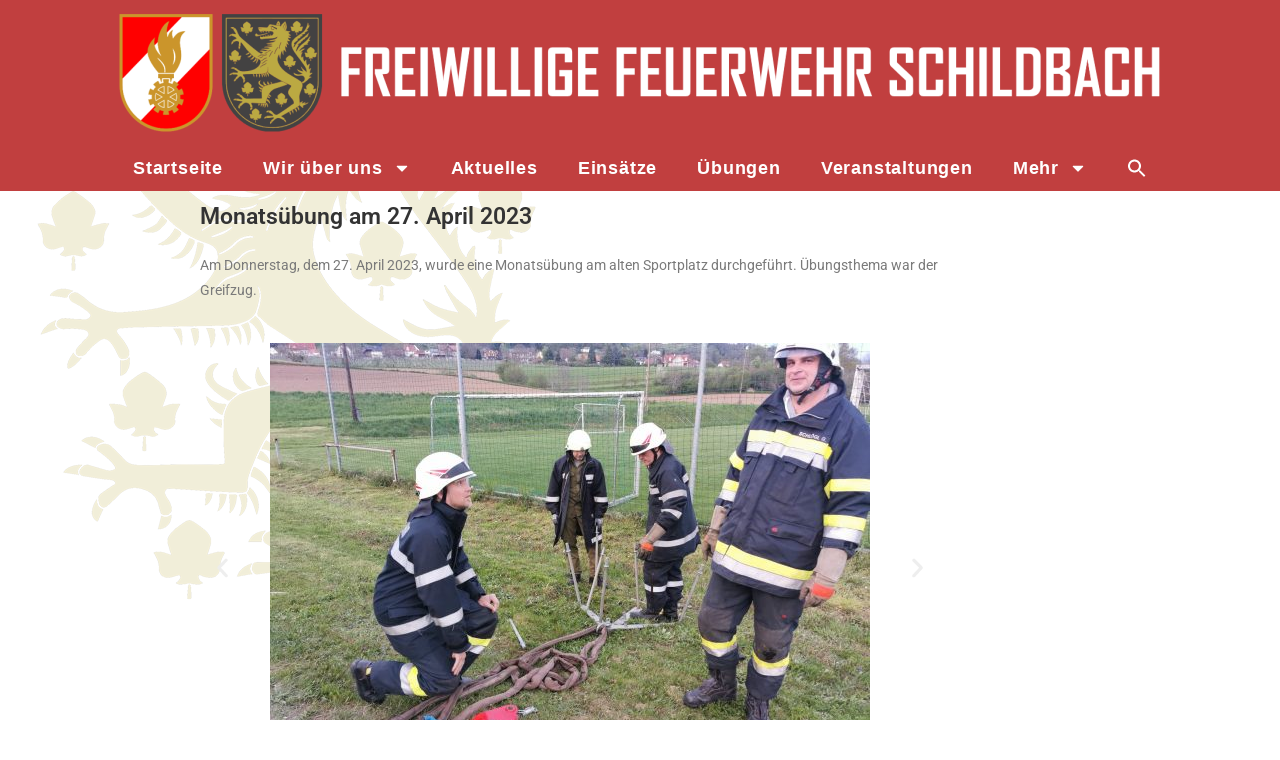

--- FILE ---
content_type: text/html; charset=UTF-8
request_url: https://ff-schildbach.at/monatsuebung-am-27-april-2023/
body_size: 15368
content:
<!DOCTYPE html><html class="html" lang="de"><head><meta charset="UTF-8"><link rel="profile" href="https://gmpg.org/xfn/11"><title>Monatsübung am 27. April 2023 &#8211; Freiwillige Feuerwehr Schildbach</title><link rel="stylesheet" id="siteground-optimizer-combined-css-1a6c0cf1b762404de3c65638e3a2435d" href="https://ff-schildbach.at/wp-content/uploads/siteground-optimizer-assets/siteground-optimizer-combined-css-1a6c0cf1b762404de3c65638e3a2435d.css" media="all" /><meta name='robots' content='max-image-preview:large' /><meta name="viewport" content="width=device-width, initial-scale=1"><link rel="alternate" title="oEmbed (JSON)" type="application/json+oembed" href="https://ff-schildbach.at/wp-json/oembed/1.0/embed?url=https%3A%2F%2Fff-schildbach.at%2Fmonatsuebung-am-27-april-2023%2F" /><link rel="alternate" title="oEmbed (XML)" type="text/xml+oembed" href="https://ff-schildbach.at/wp-json/oembed/1.0/embed?url=https%3A%2F%2Fff-schildbach.at%2Fmonatsuebung-am-27-april-2023%2F&#038;format=xml" /> <style id='wp-img-auto-sizes-contain-inline-css'> img:is([sizes=auto i],[sizes^="auto," i]){contain-intrinsic-size:3000px 1500px}
/*# sourceURL=wp-img-auto-sizes-contain-inline-css */ </style> <style id='wp-emoji-styles-inline-css'> img.wp-smiley, img.emoji {
 display: inline !important;
 border: none !important;
 box-shadow: none !important;
 height: 1em !important;
 width: 1em !important;
 margin: 0 0.07em !important;
 vertical-align: -0.1em !important;
 background: none !important;
 padding: 0 !important;
 }
/*# sourceURL=wp-emoji-styles-inline-css */ </style> <style id='classic-theme-styles-inline-css'> /*! This file is auto-generated */
.wp-block-button__link{color:#fff;background-color:#32373c;border-radius:9999px;box-shadow:none;text-decoration:none;padding:calc(.667em + 2px) calc(1.333em + 2px);font-size:1.125em}.wp-block-file__button{background:#32373c;color:#fff;text-decoration:none}
/*# sourceURL=/wp-includes/css/classic-themes.min.css */ </style> <style id='global-styles-inline-css'> :root{--wp--preset--aspect-ratio--square: 1;--wp--preset--aspect-ratio--4-3: 4/3;--wp--preset--aspect-ratio--3-4: 3/4;--wp--preset--aspect-ratio--3-2: 3/2;--wp--preset--aspect-ratio--2-3: 2/3;--wp--preset--aspect-ratio--16-9: 16/9;--wp--preset--aspect-ratio--9-16: 9/16;--wp--preset--color--black: #000000;--wp--preset--color--cyan-bluish-gray: #abb8c3;--wp--preset--color--white: #ffffff;--wp--preset--color--pale-pink: #f78da7;--wp--preset--color--vivid-red: #cf2e2e;--wp--preset--color--luminous-vivid-orange: #ff6900;--wp--preset--color--luminous-vivid-amber: #fcb900;--wp--preset--color--light-green-cyan: #7bdcb5;--wp--preset--color--vivid-green-cyan: #00d084;--wp--preset--color--pale-cyan-blue: #8ed1fc;--wp--preset--color--vivid-cyan-blue: #0693e3;--wp--preset--color--vivid-purple: #9b51e0;--wp--preset--gradient--vivid-cyan-blue-to-vivid-purple: linear-gradient(135deg,rgb(6,147,227) 0%,rgb(155,81,224) 100%);--wp--preset--gradient--light-green-cyan-to-vivid-green-cyan: linear-gradient(135deg,rgb(122,220,180) 0%,rgb(0,208,130) 100%);--wp--preset--gradient--luminous-vivid-amber-to-luminous-vivid-orange: linear-gradient(135deg,rgb(252,185,0) 0%,rgb(255,105,0) 100%);--wp--preset--gradient--luminous-vivid-orange-to-vivid-red: linear-gradient(135deg,rgb(255,105,0) 0%,rgb(207,46,46) 100%);--wp--preset--gradient--very-light-gray-to-cyan-bluish-gray: linear-gradient(135deg,rgb(238,238,238) 0%,rgb(169,184,195) 100%);--wp--preset--gradient--cool-to-warm-spectrum: linear-gradient(135deg,rgb(74,234,220) 0%,rgb(151,120,209) 20%,rgb(207,42,186) 40%,rgb(238,44,130) 60%,rgb(251,105,98) 80%,rgb(254,248,76) 100%);--wp--preset--gradient--blush-light-purple: linear-gradient(135deg,rgb(255,206,236) 0%,rgb(152,150,240) 100%);--wp--preset--gradient--blush-bordeaux: linear-gradient(135deg,rgb(254,205,165) 0%,rgb(254,45,45) 50%,rgb(107,0,62) 100%);--wp--preset--gradient--luminous-dusk: linear-gradient(135deg,rgb(255,203,112) 0%,rgb(199,81,192) 50%,rgb(65,88,208) 100%);--wp--preset--gradient--pale-ocean: linear-gradient(135deg,rgb(255,245,203) 0%,rgb(182,227,212) 50%,rgb(51,167,181) 100%);--wp--preset--gradient--electric-grass: linear-gradient(135deg,rgb(202,248,128) 0%,rgb(113,206,126) 100%);--wp--preset--gradient--midnight: linear-gradient(135deg,rgb(2,3,129) 0%,rgb(40,116,252) 100%);--wp--preset--font-size--small: 13px;--wp--preset--font-size--medium: 20px;--wp--preset--font-size--large: 36px;--wp--preset--font-size--x-large: 42px;--wp--preset--spacing--20: 0.44rem;--wp--preset--spacing--30: 0.67rem;--wp--preset--spacing--40: 1rem;--wp--preset--spacing--50: 1.5rem;--wp--preset--spacing--60: 2.25rem;--wp--preset--spacing--70: 3.38rem;--wp--preset--spacing--80: 5.06rem;--wp--preset--shadow--natural: 6px 6px 9px rgba(0, 0, 0, 0.2);--wp--preset--shadow--deep: 12px 12px 50px rgba(0, 0, 0, 0.4);--wp--preset--shadow--sharp: 6px 6px 0px rgba(0, 0, 0, 0.2);--wp--preset--shadow--outlined: 6px 6px 0px -3px rgb(255, 255, 255), 6px 6px rgb(0, 0, 0);--wp--preset--shadow--crisp: 6px 6px 0px rgb(0, 0, 0);}:where(.is-layout-flex){gap: 0.5em;}:where(.is-layout-grid){gap: 0.5em;}body .is-layout-flex{display: flex;}.is-layout-flex{flex-wrap: wrap;align-items: center;}.is-layout-flex > :is(*, div){margin: 0;}body .is-layout-grid{display: grid;}.is-layout-grid > :is(*, div){margin: 0;}:where(.wp-block-columns.is-layout-flex){gap: 2em;}:where(.wp-block-columns.is-layout-grid){gap: 2em;}:where(.wp-block-post-template.is-layout-flex){gap: 1.25em;}:where(.wp-block-post-template.is-layout-grid){gap: 1.25em;}.has-black-color{color: var(--wp--preset--color--black) !important;}.has-cyan-bluish-gray-color{color: var(--wp--preset--color--cyan-bluish-gray) !important;}.has-white-color{color: var(--wp--preset--color--white) !important;}.has-pale-pink-color{color: var(--wp--preset--color--pale-pink) !important;}.has-vivid-red-color{color: var(--wp--preset--color--vivid-red) !important;}.has-luminous-vivid-orange-color{color: var(--wp--preset--color--luminous-vivid-orange) !important;}.has-luminous-vivid-amber-color{color: var(--wp--preset--color--luminous-vivid-amber) !important;}.has-light-green-cyan-color{color: var(--wp--preset--color--light-green-cyan) !important;}.has-vivid-green-cyan-color{color: var(--wp--preset--color--vivid-green-cyan) !important;}.has-pale-cyan-blue-color{color: var(--wp--preset--color--pale-cyan-blue) !important;}.has-vivid-cyan-blue-color{color: var(--wp--preset--color--vivid-cyan-blue) !important;}.has-vivid-purple-color{color: var(--wp--preset--color--vivid-purple) !important;}.has-black-background-color{background-color: var(--wp--preset--color--black) !important;}.has-cyan-bluish-gray-background-color{background-color: var(--wp--preset--color--cyan-bluish-gray) !important;}.has-white-background-color{background-color: var(--wp--preset--color--white) !important;}.has-pale-pink-background-color{background-color: var(--wp--preset--color--pale-pink) !important;}.has-vivid-red-background-color{background-color: var(--wp--preset--color--vivid-red) !important;}.has-luminous-vivid-orange-background-color{background-color: var(--wp--preset--color--luminous-vivid-orange) !important;}.has-luminous-vivid-amber-background-color{background-color: var(--wp--preset--color--luminous-vivid-amber) !important;}.has-light-green-cyan-background-color{background-color: var(--wp--preset--color--light-green-cyan) !important;}.has-vivid-green-cyan-background-color{background-color: var(--wp--preset--color--vivid-green-cyan) !important;}.has-pale-cyan-blue-background-color{background-color: var(--wp--preset--color--pale-cyan-blue) !important;}.has-vivid-cyan-blue-background-color{background-color: var(--wp--preset--color--vivid-cyan-blue) !important;}.has-vivid-purple-background-color{background-color: var(--wp--preset--color--vivid-purple) !important;}.has-black-border-color{border-color: var(--wp--preset--color--black) !important;}.has-cyan-bluish-gray-border-color{border-color: var(--wp--preset--color--cyan-bluish-gray) !important;}.has-white-border-color{border-color: var(--wp--preset--color--white) !important;}.has-pale-pink-border-color{border-color: var(--wp--preset--color--pale-pink) !important;}.has-vivid-red-border-color{border-color: var(--wp--preset--color--vivid-red) !important;}.has-luminous-vivid-orange-border-color{border-color: var(--wp--preset--color--luminous-vivid-orange) !important;}.has-luminous-vivid-amber-border-color{border-color: var(--wp--preset--color--luminous-vivid-amber) !important;}.has-light-green-cyan-border-color{border-color: var(--wp--preset--color--light-green-cyan) !important;}.has-vivid-green-cyan-border-color{border-color: var(--wp--preset--color--vivid-green-cyan) !important;}.has-pale-cyan-blue-border-color{border-color: var(--wp--preset--color--pale-cyan-blue) !important;}.has-vivid-cyan-blue-border-color{border-color: var(--wp--preset--color--vivid-cyan-blue) !important;}.has-vivid-purple-border-color{border-color: var(--wp--preset--color--vivid-purple) !important;}.has-vivid-cyan-blue-to-vivid-purple-gradient-background{background: var(--wp--preset--gradient--vivid-cyan-blue-to-vivid-purple) !important;}.has-light-green-cyan-to-vivid-green-cyan-gradient-background{background: var(--wp--preset--gradient--light-green-cyan-to-vivid-green-cyan) !important;}.has-luminous-vivid-amber-to-luminous-vivid-orange-gradient-background{background: var(--wp--preset--gradient--luminous-vivid-amber-to-luminous-vivid-orange) !important;}.has-luminous-vivid-orange-to-vivid-red-gradient-background{background: var(--wp--preset--gradient--luminous-vivid-orange-to-vivid-red) !important;}.has-very-light-gray-to-cyan-bluish-gray-gradient-background{background: var(--wp--preset--gradient--very-light-gray-to-cyan-bluish-gray) !important;}.has-cool-to-warm-spectrum-gradient-background{background: var(--wp--preset--gradient--cool-to-warm-spectrum) !important;}.has-blush-light-purple-gradient-background{background: var(--wp--preset--gradient--blush-light-purple) !important;}.has-blush-bordeaux-gradient-background{background: var(--wp--preset--gradient--blush-bordeaux) !important;}.has-luminous-dusk-gradient-background{background: var(--wp--preset--gradient--luminous-dusk) !important;}.has-pale-ocean-gradient-background{background: var(--wp--preset--gradient--pale-ocean) !important;}.has-electric-grass-gradient-background{background: var(--wp--preset--gradient--electric-grass) !important;}.has-midnight-gradient-background{background: var(--wp--preset--gradient--midnight) !important;}.has-small-font-size{font-size: var(--wp--preset--font-size--small) !important;}.has-medium-font-size{font-size: var(--wp--preset--font-size--medium) !important;}.has-large-font-size{font-size: var(--wp--preset--font-size--large) !important;}.has-x-large-font-size{font-size: var(--wp--preset--font-size--x-large) !important;}
:where(.wp-block-post-template.is-layout-flex){gap: 1.25em;}:where(.wp-block-post-template.is-layout-grid){gap: 1.25em;}
:where(.wp-block-term-template.is-layout-flex){gap: 1.25em;}:where(.wp-block-term-template.is-layout-grid){gap: 1.25em;}
:where(.wp-block-columns.is-layout-flex){gap: 2em;}:where(.wp-block-columns.is-layout-grid){gap: 2em;}
:root :where(.wp-block-pullquote){font-size: 1.5em;line-height: 1.6;}
/*# sourceURL=global-styles-inline-css */ </style> <script src="https://ff-schildbach.at/wp-includes/js/jquery/jquery.min.js?ver=3.7.1" id="jquery-core-js"></script><link rel="https://api.w.org/" href="https://ff-schildbach.at/wp-json/" /><link rel="alternate" title="JSON" type="application/json" href="https://ff-schildbach.at/wp-json/wp/v2/posts/8386" /><link rel="EditURI" type="application/rsd+xml" title="RSD" href="https://ff-schildbach.at/xmlrpc.php?rsd" /><link rel="canonical" href="https://ff-schildbach.at/monatsuebung-am-27-april-2023/" /><link rel='shortlink' href='https://ff-schildbach.at/?p=8386' /> <!-- Copyright protection script --><meta http-equiv="imagetoolbar" content="no"> <script> /*<![CDATA[*/
 document.oncontextmenu = function () {
 return false;
 };
 /*]]>*/ </script> <script type="text/javascript"> /*<![CDATA[*/
 document.onselectstart = function () {
 event = event || window.event;
 var custom_input = event.target || event.srcElement;
 if (custom_input.type !== "text" && custom_input.type !== "textarea" && custom_input.type !== "password") {
 return false;
 } else {
 return true;
 }
 };
 if (window.sidebar) {
 document.onmousedown = function (e) {
 var obj = e.target;
 if (obj.tagName.toUpperCase() === 'SELECT'
 || obj.tagName.toUpperCase() === "INPUT"
 || obj.tagName.toUpperCase() === "TEXTAREA"
 || obj.tagName.toUpperCase() === "PASSWORD") {
 return true;
 } else {
 return false;
 }
 };
 }
 window.onload = function () {
 document.body.style.webkitTouchCallout = 'none';
 document.body.style.KhtmlUserSelect = 'none';
 }
 /*]]>*/ </script> <script type="text/javascript"> /*<![CDATA[*/
 if (parent.frames.length > 0) {
 top.location.replace(document.location);
 }
 /*]]>*/ </script> <script type="text/javascript"> /*<![CDATA[*/
 document.ondragstart = function () {
 return false;
 };
 /*]]>*/ </script> <style type="text/css"> * {
 -webkit-touch-callout: none;
 -webkit-user-select: none;
 -moz-user-select: none;
 user-select: none;
 }
 img {
 -webkit-touch-callout: none;
 -webkit-user-select: none;
 -moz-user-select: none;
 user-select: none;
 }
 input,
 textarea,
 select {
 -webkit-user-select: auto;
 } </style> <!-- End Copyright protection script --> <!-- Source hidden --><meta name="generator" content="Elementor 3.34.0; features: e_font_icon_svg, additional_custom_breakpoints; settings: css_print_method-external, google_font-enabled, font_display-block"> <style> .e-con.e-parent:nth-of-type(n+4):not(.e-lazyloaded):not(.e-no-lazyload),
 .e-con.e-parent:nth-of-type(n+4):not(.e-lazyloaded):not(.e-no-lazyload) * {
 background-image: none !important;
 }
 @media screen and (max-height: 1024px) {
 .e-con.e-parent:nth-of-type(n+3):not(.e-lazyloaded):not(.e-no-lazyload),
 .e-con.e-parent:nth-of-type(n+3):not(.e-lazyloaded):not(.e-no-lazyload) * {
 background-image: none !important;
 }
 }
 @media screen and (max-height: 640px) {
 .e-con.e-parent:nth-of-type(n+2):not(.e-lazyloaded):not(.e-no-lazyload),
 .e-con.e-parent:nth-of-type(n+2):not(.e-lazyloaded):not(.e-no-lazyload) * {
 background-image: none !important;
 }
 } </style><link rel="icon" href="https://ff-schildbach.at/wp-content/uploads/2022/07/cropped-Feuerwehr2-32x32.png" sizes="32x32" /><link rel="icon" href="https://ff-schildbach.at/wp-content/uploads/2022/07/cropped-Feuerwehr2-192x192.png" sizes="192x192" /><link rel="apple-touch-icon" href="https://ff-schildbach.at/wp-content/uploads/2022/07/cropped-Feuerwehr2-180x180.png" /><meta name="msapplication-TileImage" content="https://ff-schildbach.at/wp-content/uploads/2022/07/cropped-Feuerwehr2-270x270.png" /> <style id="wp-custom-css"> a:focus,a:active,img:focus,img:active{outline:none !important;box-shadow:none !important} </style> <!-- OceanWP CSS --> <style type="text/css"> /* Colors */body .theme-button,body input[type="submit"],body button[type="submit"],body button,body .button,body div.wpforms-container-full .wpforms-form input[type=submit],body div.wpforms-container-full .wpforms-form button[type=submit],body div.wpforms-container-full .wpforms-form .wpforms-page-button,.woocommerce-cart .wp-element-button,.woocommerce-checkout .wp-element-button,.wp-block-button__link{border-color:#ffffff}body .theme-button:hover,body input[type="submit"]:hover,body button[type="submit"]:hover,body button:hover,body .button:hover,body div.wpforms-container-full .wpforms-form input[type=submit]:hover,body div.wpforms-container-full .wpforms-form input[type=submit]:active,body div.wpforms-container-full .wpforms-form button[type=submit]:hover,body div.wpforms-container-full .wpforms-form button[type=submit]:active,body div.wpforms-container-full .wpforms-form .wpforms-page-button:hover,body div.wpforms-container-full .wpforms-form .wpforms-page-button:active,.woocommerce-cart .wp-element-button:hover,.woocommerce-checkout .wp-element-button:hover,.wp-block-button__link:hover{border-color:#ffffff}/* OceanWP Style Settings CSS */.container{width:810px}body{background-image:url(https://ff-schildbach.at/wp-content/uploads/2025/04/Hintergrund3_GoldWolfHU.png)}body{background-position:top left}body{background-attachment:fixed}body{background-repeat:no-repeat}.theme-button,input[type="submit"],button[type="submit"],button,.button,body div.wpforms-container-full .wpforms-form input[type=submit],body div.wpforms-container-full .wpforms-form button[type=submit],body div.wpforms-container-full .wpforms-form .wpforms-page-button{border-style:solid}.theme-button,input[type="submit"],button[type="submit"],button,.button,body div.wpforms-container-full .wpforms-form input[type=submit],body div.wpforms-container-full .wpforms-form button[type=submit],body div.wpforms-container-full .wpforms-form .wpforms-page-button{border-width:1px}form input[type="text"],form input[type="password"],form input[type="email"],form input[type="url"],form input[type="date"],form input[type="month"],form input[type="time"],form input[type="datetime"],form input[type="datetime-local"],form input[type="week"],form input[type="number"],form input[type="search"],form input[type="tel"],form input[type="color"],form select,form textarea,.woocommerce .woocommerce-checkout .select2-container--default .select2-selection--single{border-style:solid}body div.wpforms-container-full .wpforms-form input[type=date],body div.wpforms-container-full .wpforms-form input[type=datetime],body div.wpforms-container-full .wpforms-form input[type=datetime-local],body div.wpforms-container-full .wpforms-form input[type=email],body div.wpforms-container-full .wpforms-form input[type=month],body div.wpforms-container-full .wpforms-form input[type=number],body div.wpforms-container-full .wpforms-form input[type=password],body div.wpforms-container-full .wpforms-form input[type=range],body div.wpforms-container-full .wpforms-form input[type=search],body div.wpforms-container-full .wpforms-form input[type=tel],body div.wpforms-container-full .wpforms-form input[type=text],body div.wpforms-container-full .wpforms-form input[type=time],body div.wpforms-container-full .wpforms-form input[type=url],body div.wpforms-container-full .wpforms-form input[type=week],body div.wpforms-container-full .wpforms-form select,body div.wpforms-container-full .wpforms-form textarea{border-style:solid}form input[type="text"],form input[type="password"],form input[type="email"],form input[type="url"],form input[type="date"],form input[type="month"],form input[type="time"],form input[type="datetime"],form input[type="datetime-local"],form input[type="week"],form input[type="number"],form input[type="search"],form input[type="tel"],form input[type="color"],form select,form textarea{border-radius:3px}body div.wpforms-container-full .wpforms-form input[type=date],body div.wpforms-container-full .wpforms-form input[type=datetime],body div.wpforms-container-full .wpforms-form input[type=datetime-local],body div.wpforms-container-full .wpforms-form input[type=email],body div.wpforms-container-full .wpforms-form input[type=month],body div.wpforms-container-full .wpforms-form input[type=number],body div.wpforms-container-full .wpforms-form input[type=password],body div.wpforms-container-full .wpforms-form input[type=range],body div.wpforms-container-full .wpforms-form input[type=search],body div.wpforms-container-full .wpforms-form input[type=tel],body div.wpforms-container-full .wpforms-form input[type=text],body div.wpforms-container-full .wpforms-form input[type=time],body div.wpforms-container-full .wpforms-form input[type=url],body div.wpforms-container-full .wpforms-form input[type=week],body div.wpforms-container-full .wpforms-form select,body div.wpforms-container-full .wpforms-form textarea{border-radius:3px}#main #content-wrap,.separate-layout #main #content-wrap{padding-top:0;padding-bottom:0}/* Header */#site-navigation-wrap .dropdown-menu >li >a,#site-navigation-wrap .dropdown-menu >li >span.opl-logout-link,.oceanwp-mobile-menu-icon a,.mobile-menu-close,.after-header-content-inner >a{line-height:123px}@media (max-width:768px){#site-header-inner{padding:0 0 0 20px}}@media (max-width:480px){#site-header-inner{padding:0}}#site-header.has-header-media .overlay-header-media{background-color:rgba(0,0,0,0.5)}#site-header #site-logo #site-logo-inner a img,#site-header.center-header #site-navigation-wrap .middle-site-logo a img{max-height:167px}@media (max-width:768px){#site-header #site-logo #site-logo-inner a img,#site-header.center-header #site-navigation-wrap .middle-site-logo a img{max-height:120px}}@media (max-width:480px){#site-header #site-logo #site-logo-inner a img,#site-header.center-header #site-navigation-wrap .middle-site-logo a img{max-height:85px}}.effect-one #site-navigation-wrap .dropdown-menu >li >a.menu-link >span:after,.effect-three #site-navigation-wrap .dropdown-menu >li >a.menu-link >span:after,.effect-five #site-navigation-wrap .dropdown-menu >li >a.menu-link >span:before,.effect-five #site-navigation-wrap .dropdown-menu >li >a.menu-link >span:after,.effect-nine #site-navigation-wrap .dropdown-menu >li >a.menu-link >span:before,.effect-nine #site-navigation-wrap .dropdown-menu >li >a.menu-link >span:after{background-color:#dd3333}.effect-four #site-navigation-wrap .dropdown-menu >li >a.menu-link >span:before,.effect-four #site-navigation-wrap .dropdown-menu >li >a.menu-link >span:after,.effect-seven #site-navigation-wrap .dropdown-menu >li >a.menu-link:hover >span:after,.effect-seven #site-navigation-wrap .dropdown-menu >li.sfHover >a.menu-link >span:after{color:#dd3333}.effect-seven #site-navigation-wrap .dropdown-menu >li >a.menu-link:hover >span:after,.effect-seven #site-navigation-wrap .dropdown-menu >li.sfHover >a.menu-link >span:after{text-shadow:10px 0 #dd3333,-10px 0 #dd3333}#site-navigation-wrap .dropdown-menu >li >a:hover,.oceanwp-mobile-menu-icon a:hover,#searchform-header-replace-close:hover{color:#dd3333}#site-navigation-wrap .dropdown-menu >li >a:hover .owp-icon use,.oceanwp-mobile-menu-icon a:hover .owp-icon use,#searchform-header-replace-close:hover .owp-icon use{stroke:#dd3333}.dropdown-menu .sub-menu{min-width:30px}.dropdown-menu .sub-menu,#searchform-dropdown,.current-shop-items-dropdown{border-color:#dd3333}#searchform-overlay{background-color:#f60000e6}@media (max-width:1024px){#top-bar-nav,#site-navigation-wrap,.oceanwp-social-menu,.after-header-content{display:none}.center-logo #site-logo{float:none;position:absolute;left:50%;padding:0;-webkit-transform:translateX(-50%);transform:translateX(-50%)}#site-header.center-header #site-logo,.oceanwp-mobile-menu-icon,#oceanwp-cart-sidebar-wrap{display:block}body.vertical-header-style #outer-wrap{margin:0 !important}#site-header.vertical-header{position:relative;width:100%;left:0 !important;right:0 !important}#site-header.vertical-header .has-template >#site-logo{display:block}#site-header.vertical-header #site-header-inner{display:-webkit-box;display:-webkit-flex;display:-ms-flexbox;display:flex;-webkit-align-items:center;align-items:center;padding:0;max-width:90%}#site-header.vertical-header #site-header-inner >*:not(.oceanwp-mobile-menu-icon){display:none}#site-header.vertical-header #site-header-inner >*{padding:0 !important}#site-header.vertical-header #site-header-inner #site-logo{display:block;margin:0;width:50%;text-align:left}body.rtl #site-header.vertical-header #site-header-inner #site-logo{text-align:right}#site-header.vertical-header #site-header-inner .oceanwp-mobile-menu-icon{width:50%;text-align:right}body.rtl #site-header.vertical-header #site-header-inner .oceanwp-mobile-menu-icon{text-align:left}#site-header.vertical-header .vertical-toggle,body.vertical-header-style.vh-closed #site-header.vertical-header .vertical-toggle{display:none}#site-logo.has-responsive-logo .custom-logo-link{display:none}#site-logo.has-responsive-logo .responsive-logo-link{display:block}.is-sticky #site-logo.has-sticky-logo .responsive-logo-link{display:none}.is-sticky #site-logo.has-responsive-logo .sticky-logo-link{display:block}#top-bar.has-no-content #top-bar-social.top-bar-left,#top-bar.has-no-content #top-bar-social.top-bar-right{position:inherit;left:auto;right:auto;float:none;height:auto;line-height:1.5em;margin-top:0;text-align:center}#top-bar.has-no-content #top-bar-social li{float:none;display:inline-block}.owp-cart-overlay,#side-panel-wrap a.side-panel-btn{display:none !important}}#mobile-dropdown{max-height:1000px}.mobile-menu .hamburger-inner,.mobile-menu .hamburger-inner::before,.mobile-menu .hamburger-inner::after{background-color:#000000}/* Blog CSS */.ocean-single-post-header ul.meta-item li a:hover{color:#333333}/* Footer Widgets */#footer-widgets .footer-box a,#footer-widgets a{color:#20b8c9}#footer-widgets .footer-box a:hover,#footer-widgets a:hover{color:#14fff7}/* Typography */body{font-size:14px;line-height:1.8}h1,h2,h3,h4,h5,h6,.theme-heading,.widget-title,.oceanwp-widget-recent-posts-title,.comment-reply-title,.entry-title,.sidebar-box .widget-title{line-height:1.4}h1{font-size:23px;line-height:1.4}h2{font-size:20px;line-height:1.4}h3{font-size:18px;line-height:1.4}h4{font-size:17px;line-height:1.4}h5{font-size:14px;line-height:1.4}h6{font-size:15px;line-height:1.4}.page-header .page-header-title,.page-header.background-image-page-header .page-header-title{font-size:32px;line-height:1.4}.page-header .page-subheading{font-size:15px;line-height:1.8}.site-breadcrumbs,.site-breadcrumbs a{font-size:13px;line-height:1.4}#top-bar-content,#top-bar-social-alt{font-size:12px;line-height:1.8}#site-logo a.site-logo-text{font-size:24px;line-height:2}.dropdown-menu ul li a.menu-link,#site-header.full_screen-header .fs-dropdown-menu ul.sub-menu li a{font-size:12px;line-height:1.4;letter-spacing:.6px;text-transform:capitalize}.sidr-class-dropdown-menu li a,a.sidr-class-toggle-sidr-close,#mobile-dropdown ul li a,body #mobile-fullscreen ul li a{font-size:15px;line-height:1.8}.blog-entry.post .blog-entry-header .entry-title a{font-size:24px;line-height:1.4}.ocean-single-post-header .single-post-title{font-size:34px;line-height:1.4;letter-spacing:.6px}.ocean-single-post-header ul.meta-item li,.ocean-single-post-header ul.meta-item li a{font-size:13px;line-height:1.4;letter-spacing:.6px}.ocean-single-post-header .post-author-name,.ocean-single-post-header .post-author-name a{font-size:14px;line-height:1.4;letter-spacing:.6px}.ocean-single-post-header .post-author-description{font-size:12px;line-height:1.4;letter-spacing:.6px}.single-post .entry-title{line-height:1.4;letter-spacing:.6px}.single-post ul.meta li,.single-post ul.meta li a{font-size:14px;line-height:1.4;letter-spacing:.6px}.sidebar-box .widget-title,.sidebar-box.widget_block .wp-block-heading{font-size:13px;line-height:1;letter-spacing:1px}#footer-widgets .footer-box .widget-title{font-size:13px;line-height:1;letter-spacing:1px}#footer-bottom #copyright{font-size:12px;line-height:1}#footer-bottom #footer-bottom-menu{font-size:12px;line-height:1}.woocommerce-store-notice.demo_store{line-height:2;letter-spacing:1.5px}.demo_store .woocommerce-store-notice__dismiss-link{line-height:2;letter-spacing:1.5px}.woocommerce ul.products li.product li.title h2,.woocommerce ul.products li.product li.title a{font-size:14px;line-height:1.5}.woocommerce ul.products li.product li.category,.woocommerce ul.products li.product li.category a{font-size:12px;line-height:1}.woocommerce ul.products li.product .price{font-size:18px;line-height:1}.woocommerce ul.products li.product .button,.woocommerce ul.products li.product .product-inner .added_to_cart{font-size:12px;line-height:1.5;letter-spacing:1px}.woocommerce ul.products li.owp-woo-cond-notice span,.woocommerce ul.products li.owp-woo-cond-notice a{font-size:16px;line-height:1;letter-spacing:1px;font-weight:600;text-transform:capitalize}.woocommerce div.product .product_title{font-size:24px;line-height:1.4;letter-spacing:.6px}.woocommerce div.product p.price{font-size:36px;line-height:1}.woocommerce .owp-btn-normal .summary form button.button,.woocommerce .owp-btn-big .summary form button.button,.woocommerce .owp-btn-very-big .summary form button.button{font-size:12px;line-height:1.5;letter-spacing:1px;text-transform:uppercase}.woocommerce div.owp-woo-single-cond-notice span,.woocommerce div.owp-woo-single-cond-notice a{font-size:18px;line-height:2;letter-spacing:1.5px;font-weight:600;text-transform:capitalize}.ocean-preloader--active .preloader-after-content{font-size:20px;line-height:1.8;letter-spacing:.6px} </style><style type="text/css" media="screen">.is-menu path.search-icon-path { fill: #ffffff;}body .popup-search-close:after, body .search-close:after { border-color: #ffffff;}body .popup-search-close:before, body .search-close:before { border-color: #ffffff;}</style></head><body class="wp-singular post-template post-template-elementor_header_footer single single-post postid-8386 single-format-standard wp-custom-logo wp-embed-responsive wp-theme-oceanwp oceanwp oceanwp-theme dropdown-mobile no-header-border content-full-screen post-in-category-uebungen page-header-disabled has-fixed-footer elementor-default elementor-template-full-width elementor-kit-8 elementor-page elementor-page-8386" ><div id="outer-wrap" class="site clr"> <a class="skip-link screen-reader-text" href="#main">Zum Inhalt springen</a><div id="wrap" class="clr"><header id="site-header" class="custom-header effect-three clr" data-height="123" role="banner"><div id="site-header-inner" class="clr"><div data-elementor-type="wp-post" data-elementor-id="12865" class="elementor elementor-12865" data-elementor-post-type="oceanwp_library"><div class="elementor-element elementor-element-bcb86b2 e-con-full e-flex e-con e-parent" data-id="bcb86b2" data-element_type="container" data-settings="{&quot;background_background&quot;:&quot;classic&quot;,&quot;animation&quot;:&quot;none&quot;}"><div class="elementor-element elementor-element-d4cfc25 e-flex e-con-boxed e-con e-child" data-id="d4cfc25" data-element_type="container"><div class="e-con-inner"><div class="elementor-element elementor-element-fafe6e5 elementor-invisible elementor-widget elementor-widget-image" data-id="fafe6e5" data-element_type="widget" data-settings="{&quot;_animation&quot;:&quot;fadeIn&quot;}" data-widget_type="image.default"><div class="elementor-widget-container"> <a href="https://ff-schildbach.at"> <img fetchpriority="high" width="1048" height="125" src="https://ff-schildbach.at/wp-content/uploads/2025/02/FFLogo2-1048x125.png" class="attachment-large size-large wp-image-12927" alt="" srcset="https://ff-schildbach.at/wp-content/uploads/2025/02/FFLogo2-1048x125.png 1048w, https://ff-schildbach.at/wp-content/uploads/2025/02/FFLogo2-300x36.png 300w, https://ff-schildbach.at/wp-content/uploads/2025/02/FFLogo2-150x18.png 150w, https://ff-schildbach.at/wp-content/uploads/2025/02/FFLogo2-768x91.png 768w, https://ff-schildbach.at/wp-content/uploads/2025/02/FFLogo2-1536x183.png 1536w, https://ff-schildbach.at/wp-content/uploads/2025/02/FFLogo2.png 1790w" sizes="(max-width: 1048px) 100vw, 1048px" /> </a></div></div></div></div><div class="elementor-element elementor-element-01050fc elementor-nav-menu__align-center elementor-nav-menu--dropdown-tablet elementor-nav-menu__text-align-aside elementor-nav-menu--toggle elementor-nav-menu--burger elementor-invisible elementor-widget elementor-widget-nav-menu" data-id="01050fc" data-element_type="widget" data-settings="{&quot;_animation&quot;:&quot;fadeIn&quot;,&quot;layout&quot;:&quot;horizontal&quot;,&quot;submenu_icon&quot;:{&quot;value&quot;:&quot;&lt;svg aria-hidden=\&quot;true\&quot; class=\&quot;e-font-icon-svg e-fas-caret-down\&quot; viewBox=\&quot;0 0 320 512\&quot; xmlns=\&quot;http:\/\/www.w3.org\/2000\/svg\&quot;&gt;&lt;path d=\&quot;M31.3 192h257.3c17.8 0 26.7 21.5 14.1 34.1L174.1 354.8c-7.8 7.8-20.5 7.8-28.3 0L17.2 226.1C4.6 213.5 13.5 192 31.3 192z\&quot;&gt;&lt;\/path&gt;&lt;\/svg&gt;&quot;,&quot;library&quot;:&quot;fa-solid&quot;},&quot;toggle&quot;:&quot;burger&quot;}" data-widget_type="nav-menu.default"><div class="elementor-widget-container"><nav aria-label="Hauptmenü" class="elementor-nav-menu--main elementor-nav-menu__container elementor-nav-menu--layout-horizontal e--pointer-none"><ul id="menu-1-01050fc" class="elementor-nav-menu"><li class="menu-item menu-item-type-post_type menu-item-object-page menu-item-13165"><a href="https://ff-schildbach.at/tartseite/" class="elementor-item">Startseite</a></li><li class="menu-item menu-item-type-post_type menu-item-object-page menu-item-has-children menu-item-896"><a href="https://ff-schildbach.at/wir-ueber-uns/" class="elementor-item">Wir über uns</a><ul class="sub-menu elementor-nav-menu--dropdown"><li class="menu-item menu-item-type-post_type menu-item-object-page menu-item-has-children menu-item-1817"><a href="https://ff-schildbach.at/wir-ueber-uns/fuhrpark/" class="elementor-sub-item">Unser Fuhrpark</a><ul class="sub-menu elementor-nav-menu--dropdown"><li class="menu-item menu-item-type-post_type menu-item-object-page menu-item-1818"><a href="https://ff-schildbach.at/wir-ueber-uns/fuhrpark/rlf-a-2000/" class="elementor-sub-item">RLF-A 2000</a></li><li class="menu-item menu-item-type-post_type menu-item-object-page menu-item-1819"><a href="https://ff-schildbach.at/wir-ueber-uns/fuhrpark/lkw-a/" class="elementor-sub-item">LKW-A</a></li><li class="menu-item menu-item-type-post_type menu-item-object-page menu-item-1820"><a href="https://ff-schildbach.at/wir-ueber-uns/fuhrpark/mtf-a/" class="elementor-sub-item">MTF-A</a></li><li class="menu-item menu-item-type-post_type menu-item-object-page menu-item-1821"><a href="https://ff-schildbach.at/wir-ueber-uns/fuhrpark/anhaenger/" class="elementor-sub-item">Anhänger</a></li></ul></li><li class="menu-item menu-item-type-post_type menu-item-object-page menu-item-has-children menu-item-10151"><a href="https://ff-schildbach.at/wir-ueber-uns/mitglieder/" class="elementor-sub-item">Mitglieder</a><ul class="sub-menu elementor-nav-menu--dropdown"><li class="menu-item menu-item-type-post_type menu-item-object-page menu-item-3451"><a href="https://ff-schildbach.at/wir-ueber-uns/mitglieder/ausschuss/" class="elementor-sub-item">Ausschuss</a></li><li class="menu-item menu-item-type-post_type menu-item-object-page menu-item-3452"><a href="https://ff-schildbach.at/wir-ueber-uns/mitglieder/mitglieder/" class="elementor-sub-item">Mitglieder</a></li><li class="menu-item menu-item-type-post_type menu-item-object-page menu-item-10152"><a href="https://ff-schildbach.at/wir-ueber-uns/mitglieder/jugend/" class="elementor-sub-item">Jugend</a></li></ul></li></ul></li><li class="menu-item menu-item-type-post_type menu-item-object-page menu-item-7446"><a href="https://ff-schildbach.at/aktuelles/" class="elementor-item">Aktuelles</a></li><li class="menu-item menu-item-type-post_type menu-item-object-page menu-item-719"><a href="https://ff-schildbach.at/einsaetze/" class="elementor-item">Einsätze</a></li><li class="menu-item menu-item-type-post_type menu-item-object-page menu-item-884"><a href="https://ff-schildbach.at/uebungen/" class="elementor-item">Übungen</a></li><li class="menu-item menu-item-type-post_type menu-item-object-page menu-item-855"><a href="https://ff-schildbach.at/veranstaltungen/" class="elementor-item">Veranstaltungen</a></li><li class="menu-item menu-item-type-post_type menu-item-object-page menu-item-has-children menu-item-1109"><a href="https://ff-schildbach.at/mehr/" class="elementor-item">Mehr</a><ul class="sub-menu elementor-nav-menu--dropdown"><li class="menu-item menu-item-type-post_type menu-item-object-page menu-item-9420"><a href="https://ff-schildbach.at/mehr/kontakt/" class="elementor-sub-item">Kontakt</a></li><li class="menu-item menu-item-type-post_type menu-item-object-page menu-item-1948"><a href="https://ff-schildbach.at/mehr/impressum/" class="elementor-sub-item">Impressum</a></li><li class="menu-item menu-item-type-post_type menu-item-object-page menu-item-privacy-policy menu-item-1924"><a rel="privacy-policy" href="https://ff-schildbach.at/mehr/datenschutzerklaerung/" class="elementor-sub-item">Datenschutzerklärung</a></li><li class="menu-item menu-item-type-post_type menu-item-object-page menu-item-1949"><a href="https://ff-schildbach.at/mehr/links/" class="elementor-sub-item">Links</a></li><li class="menu-item menu-item-type-post_type menu-item-object-page menu-item-2572"><a href="https://ff-schildbach.at/mehr/internes/" class="elementor-sub-item">Internes</a></li><li class="menu-item menu-item-type-post_type menu-item-object-page menu-item-11116"><a href="https://ff-schildbach.at/mehr/archiv/" class="elementor-sub-item">Archiv</a></li></ul></li><li class=" astm-search-menu is-menu is-dropdown menu-item"><a href="#" role="button" aria-label="Search Icon Link"><svg width="20" height="20" class="search-icon" role="img" viewBox="2 9 20 5" focusable="false" aria-label="Search"> <path class="search-icon-path" d="M15.5 14h-.79l-.28-.27C15.41 12.59 16 11.11 16 9.5 16 5.91 13.09 3 9.5 3S3 5.91 3 9.5 5.91 16 9.5 16c1.61 0 3.09-.59 4.23-1.57l.27.28v.79l5 4.99L20.49 19l-4.99-5zm-6 0C7.01 14 5 11.99 5 9.5S7.01 5 9.5 5 14 7.01 14 9.5 11.99 14 9.5 14z"></path></svg></a><form  class="is-search-form is-form-style is-form-style-3 is-form-id-0 " action="https://ff-schildbach.at/" method="get" role="search" ><label for="is-search-input-0"><span class="is-screen-reader-text">Search for:</span><input  type="search" id="is-search-input-0" name="s" value="" class="is-search-input" placeholder="Search here..." autocomplete=off /></label><button type="submit" class="is-search-submit"><span class="is-screen-reader-text">Search Button</span><span class="is-search-icon"><svg focusable="false" aria-label="Search" xmlns="http://www.w3.org/2000/svg" viewBox="0 0 24 24" width="24px"><path d="M15.5 14h-.79l-.28-.27C15.41 12.59 16 11.11 16 9.5 16 5.91 13.09 3 9.5 3S3 5.91 3 9.5 5.91 16 9.5 16c1.61 0 3.09-.59 4.23-1.57l.27.28v.79l5 4.99L20.49 19l-4.99-5zm-6 0C7.01 14 5 11.99 5 9.5S7.01 5 9.5 5 14 7.01 14 9.5 11.99 14 9.5 14z"></path></svg></span></button></form><div class="search-close"></div></li></ul></nav><div class="elementor-menu-toggle" role="button" tabindex="0" aria-label="Menu Toggle" aria-expanded="false"> <svg aria-hidden="true" role="presentation" class="elementor-menu-toggle__icon--open e-font-icon-svg e-eicon-menu-bar" viewBox="0 0 1000 1000" xmlns="http://www.w3.org/2000/svg"><path d="M104 333H896C929 333 958 304 958 271S929 208 896 208H104C71 208 42 237 42 271S71 333 104 333ZM104 583H896C929 583 958 554 958 521S929 458 896 458H104C71 458 42 487 42 521S71 583 104 583ZM104 833H896C929 833 958 804 958 771S929 708 896 708H104C71 708 42 737 42 771S71 833 104 833Z"></path></svg><svg aria-hidden="true" role="presentation" class="elementor-menu-toggle__icon--close e-font-icon-svg e-eicon-close" viewBox="0 0 1000 1000" xmlns="http://www.w3.org/2000/svg"><path d="M742 167L500 408 258 167C246 154 233 150 217 150 196 150 179 158 167 167 154 179 150 196 150 212 150 229 154 242 171 254L408 500 167 742C138 771 138 800 167 829 196 858 225 858 254 829L496 587 738 829C750 842 767 846 783 846 800 846 817 842 829 829 842 817 846 804 846 783 846 767 842 750 829 737L588 500 833 258C863 229 863 200 833 171 804 137 775 137 742 167Z"></path></svg></div><nav class="elementor-nav-menu--dropdown elementor-nav-menu__container" aria-hidden="true"><ul id="menu-2-01050fc" class="elementor-nav-menu"><li class="menu-item menu-item-type-post_type menu-item-object-page menu-item-13165"><a href="https://ff-schildbach.at/tartseite/" class="elementor-item" tabindex="-1">Startseite</a></li><li class="menu-item menu-item-type-post_type menu-item-object-page menu-item-has-children menu-item-896"><a href="https://ff-schildbach.at/wir-ueber-uns/" class="elementor-item" tabindex="-1">Wir über uns</a><ul class="sub-menu elementor-nav-menu--dropdown"><li class="menu-item menu-item-type-post_type menu-item-object-page menu-item-has-children menu-item-1817"><a href="https://ff-schildbach.at/wir-ueber-uns/fuhrpark/" class="elementor-sub-item" tabindex="-1">Unser Fuhrpark</a><ul class="sub-menu elementor-nav-menu--dropdown"><li class="menu-item menu-item-type-post_type menu-item-object-page menu-item-1818"><a href="https://ff-schildbach.at/wir-ueber-uns/fuhrpark/rlf-a-2000/" class="elementor-sub-item" tabindex="-1">RLF-A 2000</a></li><li class="menu-item menu-item-type-post_type menu-item-object-page menu-item-1819"><a href="https://ff-schildbach.at/wir-ueber-uns/fuhrpark/lkw-a/" class="elementor-sub-item" tabindex="-1">LKW-A</a></li><li class="menu-item menu-item-type-post_type menu-item-object-page menu-item-1820"><a href="https://ff-schildbach.at/wir-ueber-uns/fuhrpark/mtf-a/" class="elementor-sub-item" tabindex="-1">MTF-A</a></li><li class="menu-item menu-item-type-post_type menu-item-object-page menu-item-1821"><a href="https://ff-schildbach.at/wir-ueber-uns/fuhrpark/anhaenger/" class="elementor-sub-item" tabindex="-1">Anhänger</a></li></ul></li><li class="menu-item menu-item-type-post_type menu-item-object-page menu-item-has-children menu-item-10151"><a href="https://ff-schildbach.at/wir-ueber-uns/mitglieder/" class="elementor-sub-item" tabindex="-1">Mitglieder</a><ul class="sub-menu elementor-nav-menu--dropdown"><li class="menu-item menu-item-type-post_type menu-item-object-page menu-item-3451"><a href="https://ff-schildbach.at/wir-ueber-uns/mitglieder/ausschuss/" class="elementor-sub-item" tabindex="-1">Ausschuss</a></li><li class="menu-item menu-item-type-post_type menu-item-object-page menu-item-3452"><a href="https://ff-schildbach.at/wir-ueber-uns/mitglieder/mitglieder/" class="elementor-sub-item" tabindex="-1">Mitglieder</a></li><li class="menu-item menu-item-type-post_type menu-item-object-page menu-item-10152"><a href="https://ff-schildbach.at/wir-ueber-uns/mitglieder/jugend/" class="elementor-sub-item" tabindex="-1">Jugend</a></li></ul></li></ul></li><li class="menu-item menu-item-type-post_type menu-item-object-page menu-item-7446"><a href="https://ff-schildbach.at/aktuelles/" class="elementor-item" tabindex="-1">Aktuelles</a></li><li class="menu-item menu-item-type-post_type menu-item-object-page menu-item-719"><a href="https://ff-schildbach.at/einsaetze/" class="elementor-item" tabindex="-1">Einsätze</a></li><li class="menu-item menu-item-type-post_type menu-item-object-page menu-item-884"><a href="https://ff-schildbach.at/uebungen/" class="elementor-item" tabindex="-1">Übungen</a></li><li class="menu-item menu-item-type-post_type menu-item-object-page menu-item-855"><a href="https://ff-schildbach.at/veranstaltungen/" class="elementor-item" tabindex="-1">Veranstaltungen</a></li><li class="menu-item menu-item-type-post_type menu-item-object-page menu-item-has-children menu-item-1109"><a href="https://ff-schildbach.at/mehr/" class="elementor-item" tabindex="-1">Mehr</a><ul class="sub-menu elementor-nav-menu--dropdown"><li class="menu-item menu-item-type-post_type menu-item-object-page menu-item-9420"><a href="https://ff-schildbach.at/mehr/kontakt/" class="elementor-sub-item" tabindex="-1">Kontakt</a></li><li class="menu-item menu-item-type-post_type menu-item-object-page menu-item-1948"><a href="https://ff-schildbach.at/mehr/impressum/" class="elementor-sub-item" tabindex="-1">Impressum</a></li><li class="menu-item menu-item-type-post_type menu-item-object-page menu-item-privacy-policy menu-item-1924"><a rel="privacy-policy" href="https://ff-schildbach.at/mehr/datenschutzerklaerung/" class="elementor-sub-item" tabindex="-1">Datenschutzerklärung</a></li><li class="menu-item menu-item-type-post_type menu-item-object-page menu-item-1949"><a href="https://ff-schildbach.at/mehr/links/" class="elementor-sub-item" tabindex="-1">Links</a></li><li class="menu-item menu-item-type-post_type menu-item-object-page menu-item-2572"><a href="https://ff-schildbach.at/mehr/internes/" class="elementor-sub-item" tabindex="-1">Internes</a></li><li class="menu-item menu-item-type-post_type menu-item-object-page menu-item-11116"><a href="https://ff-schildbach.at/mehr/archiv/" class="elementor-sub-item" tabindex="-1">Archiv</a></li></ul></li><li class=" astm-search-menu is-menu is-dropdown menu-item"><a href="#" role="button" aria-label="Search Icon Link"><svg width="20" height="20" class="search-icon" role="img" viewBox="2 9 20 5" focusable="false" aria-label="Search"> <path class="search-icon-path" d="M15.5 14h-.79l-.28-.27C15.41 12.59 16 11.11 16 9.5 16 5.91 13.09 3 9.5 3S3 5.91 3 9.5 5.91 16 9.5 16c1.61 0 3.09-.59 4.23-1.57l.27.28v.79l5 4.99L20.49 19l-4.99-5zm-6 0C7.01 14 5 11.99 5 9.5S7.01 5 9.5 5 14 7.01 14 9.5 11.99 14 9.5 14z"></path></svg></a><form  class="is-search-form is-form-style is-form-style-3 is-form-id-0 " action="https://ff-schildbach.at/" method="get" role="search" ><label for="is-search-input-0"><span class="is-screen-reader-text">Search for:</span><input  type="search" id="is-search-input-0" name="s" value="" class="is-search-input" placeholder="Search here..." autocomplete=off /></label><button type="submit" class="is-search-submit"><span class="is-screen-reader-text">Search Button</span><span class="is-search-icon"><svg focusable="false" aria-label="Search" xmlns="http://www.w3.org/2000/svg" viewBox="0 0 24 24" width="24px"><path d="M15.5 14h-.79l-.28-.27C15.41 12.59 16 11.11 16 9.5 16 5.91 13.09 3 9.5 3S3 5.91 3 9.5 5.91 16 9.5 16c1.61 0 3.09-.59 4.23-1.57l.27.28v.79l5 4.99L20.49 19l-4.99-5zm-6 0C7.01 14 5 11.99 5 9.5S7.01 5 9.5 5 14 7.01 14 9.5 11.99 14 9.5 14z"></path></svg></span></button></form><div class="search-close"></div></li></ul></nav></div></div></div></div></div><div id="mobile-dropdown" class="clr" ><nav class="clr"><ul id="menu-hauptmenue" class="menu"><li class="menu-item menu-item-type-post_type menu-item-object-page menu-item-13165"><a href="https://ff-schildbach.at/tartseite/">Startseite</a></li><li class="menu-item menu-item-type-post_type menu-item-object-page menu-item-has-children menu-item-896"><a href="https://ff-schildbach.at/wir-ueber-uns/">Wir über uns</a><ul class="sub-menu"><li class="menu-item menu-item-type-post_type menu-item-object-page menu-item-has-children menu-item-1817"><a href="https://ff-schildbach.at/wir-ueber-uns/fuhrpark/">Unser Fuhrpark</a><ul class="sub-menu"><li class="menu-item menu-item-type-post_type menu-item-object-page menu-item-1818"><a href="https://ff-schildbach.at/wir-ueber-uns/fuhrpark/rlf-a-2000/">RLF-A 2000</a></li><li class="menu-item menu-item-type-post_type menu-item-object-page menu-item-1819"><a href="https://ff-schildbach.at/wir-ueber-uns/fuhrpark/lkw-a/">LKW-A</a></li><li class="menu-item menu-item-type-post_type menu-item-object-page menu-item-1820"><a href="https://ff-schildbach.at/wir-ueber-uns/fuhrpark/mtf-a/">MTF-A</a></li><li class="menu-item menu-item-type-post_type menu-item-object-page menu-item-1821"><a href="https://ff-schildbach.at/wir-ueber-uns/fuhrpark/anhaenger/">Anhänger</a></li></ul></li><li class="menu-item menu-item-type-post_type menu-item-object-page menu-item-has-children menu-item-10151"><a href="https://ff-schildbach.at/wir-ueber-uns/mitglieder/">Mitglieder</a><ul class="sub-menu"><li class="menu-item menu-item-type-post_type menu-item-object-page menu-item-3451"><a href="https://ff-schildbach.at/wir-ueber-uns/mitglieder/ausschuss/">Ausschuss</a></li><li class="menu-item menu-item-type-post_type menu-item-object-page menu-item-3452"><a href="https://ff-schildbach.at/wir-ueber-uns/mitglieder/mitglieder/">Mitglieder</a></li><li class="menu-item menu-item-type-post_type menu-item-object-page menu-item-10152"><a href="https://ff-schildbach.at/wir-ueber-uns/mitglieder/jugend/">Jugend</a></li></ul></li></ul></li><li class="menu-item menu-item-type-post_type menu-item-object-page menu-item-7446"><a href="https://ff-schildbach.at/aktuelles/">Aktuelles</a></li><li class="menu-item menu-item-type-post_type menu-item-object-page menu-item-719"><a href="https://ff-schildbach.at/einsaetze/">Einsätze</a></li><li class="menu-item menu-item-type-post_type menu-item-object-page menu-item-884"><a href="https://ff-schildbach.at/uebungen/">Übungen</a></li><li class="menu-item menu-item-type-post_type menu-item-object-page menu-item-855"><a href="https://ff-schildbach.at/veranstaltungen/">Veranstaltungen</a></li><li class="menu-item menu-item-type-post_type menu-item-object-page menu-item-has-children menu-item-1109"><a href="https://ff-schildbach.at/mehr/">Mehr</a><ul class="sub-menu"><li class="menu-item menu-item-type-post_type menu-item-object-page menu-item-9420"><a href="https://ff-schildbach.at/mehr/kontakt/">Kontakt</a></li><li class="menu-item menu-item-type-post_type menu-item-object-page menu-item-1948"><a href="https://ff-schildbach.at/mehr/impressum/">Impressum</a></li><li class="menu-item menu-item-type-post_type menu-item-object-page menu-item-privacy-policy menu-item-1924"><a rel="privacy-policy" href="https://ff-schildbach.at/mehr/datenschutzerklaerung/">Datenschutzerklärung</a></li><li class="menu-item menu-item-type-post_type menu-item-object-page menu-item-1949"><a href="https://ff-schildbach.at/mehr/links/">Links</a></li><li class="menu-item menu-item-type-post_type menu-item-object-page menu-item-2572"><a href="https://ff-schildbach.at/mehr/internes/">Internes</a></li><li class="menu-item menu-item-type-post_type menu-item-object-page menu-item-11116"><a href="https://ff-schildbach.at/mehr/archiv/">Archiv</a></li></ul></li><li class="search-toggle-li" ><a href="https://ff-schildbach.at/#" class="site-search-toggle search-dropdown-toggle"><span class="screen-reader-text">Website-Suche umschalten</span><i class=" icon-magnifier" aria-hidden="true" role="img"></i></a></li><li class=" astm-search-menu is-menu is-dropdown menu-item"><a href="#" role="button" aria-label="Search Icon Link"><svg width="20" height="20" class="search-icon" role="img" viewBox="2 9 20 5" focusable="false" aria-label="Search"> <path class="search-icon-path" d="M15.5 14h-.79l-.28-.27C15.41 12.59 16 11.11 16 9.5 16 5.91 13.09 3 9.5 3S3 5.91 3 9.5 5.91 16 9.5 16c1.61 0 3.09-.59 4.23-1.57l.27.28v.79l5 4.99L20.49 19l-4.99-5zm-6 0C7.01 14 5 11.99 5 9.5S7.01 5 9.5 5 14 7.01 14 9.5 11.99 14 9.5 14z"></path></svg></a><form  class="is-search-form is-form-style is-form-style-3 is-form-id-0 " action="https://ff-schildbach.at/" method="get" role="search" ><label for="is-search-input-0"><span class="is-screen-reader-text">Search for:</span><input  type="search" id="is-search-input-0" name="s" value="" class="is-search-input" placeholder="Search here..." autocomplete=off /></label><button type="submit" class="is-search-submit"><span class="is-screen-reader-text">Search Button</span><span class="is-search-icon"><svg focusable="false" aria-label="Search" xmlns="http://www.w3.org/2000/svg" viewBox="0 0 24 24" width="24px"><path d="M15.5 14h-.79l-.28-.27C15.41 12.59 16 11.11 16 9.5 16 5.91 13.09 3 9.5 3S3 5.91 3 9.5 5.91 16 9.5 16c1.61 0 3.09-.59 4.23-1.57l.27.28v.79l5 4.99L20.49 19l-4.99-5zm-6 0C7.01 14 5 11.99 5 9.5S7.01 5 9.5 5 14 7.01 14 9.5 11.99 14 9.5 14z"></path></svg></span></button></form><div class="search-close"></div></li></ul><div id="mobile-menu-search" class="clr"><form aria-label="Diese Website durchsuchen" method="get" action="https://ff-schildbach.at/" class="mobile-searchform"> <input aria-label="Suchabfrage eingeben" value="" class="field" id="ocean-mobile-search-1" type="search" name="s" autocomplete="off" placeholder="Suchen" /> <button aria-label="Suche abschicken" type="submit" class="searchform-submit"> <i class=" icon-magnifier" aria-hidden="true" role="img"></i> </button></form></div><!-- .mobile-menu-search --></nav></div></header><!-- #site-header --><main id="main" class="site-main clr" role="main"><div data-elementor-type="wp-post" data-elementor-id="8386" class="elementor elementor-8386" data-elementor-post-type="post"><section class="elementor-section elementor-top-section elementor-element elementor-element-e70ac69 elementor-section-boxed elementor-section-height-default elementor-section-height-default" data-id="e70ac69" data-element_type="section"><div class="elementor-container elementor-column-gap-default"><div class="elementor-column elementor-col-16 elementor-top-column elementor-element elementor-element-3568e2d" data-id="3568e2d" data-element_type="column"><div class="elementor-widget-wrap"></div></div><div class="elementor-column elementor-col-66 elementor-top-column elementor-element elementor-element-1188238" data-id="1188238" data-element_type="column"><div class="elementor-widget-wrap elementor-element-populated"><div class="elementor-element elementor-element-bee8e8f elementor-widget elementor-widget-text-editor" data-id="bee8e8f" data-element_type="widget" data-widget_type="text-editor.default"><div class="elementor-widget-container"><h1 style="font-variant-ligatures: normal; font-variant-caps: normal; font-family: Roboto, sans-serif; font-style: normal;">Monatsübung am 27. April 2023</h1><p style="font-variant-ligatures: normal; font-variant-caps: normal; font-family: Roboto, sans-serif; font-size: 14px; font-style: normal; font-weight: 400;">Am Donnerstag, dem 27. April 2023, wurde eine Monatsübung am alten Sportplatz durchgeführt. Übungsthema war der Greifzug.</p></div></div></div></div><div class="elementor-column elementor-col-16 elementor-top-column elementor-element elementor-element-0b91485" data-id="0b91485" data-element_type="column"><div class="elementor-widget-wrap"></div></div></div></section><section class="elementor-section elementor-top-section elementor-element elementor-element-de1fcf8 elementor-section-boxed elementor-section-height-default elementor-section-height-default" data-id="de1fcf8" data-element_type="section"><div class="elementor-container elementor-column-gap-default"><div class="elementor-column elementor-col-16 elementor-top-column elementor-element elementor-element-6c86ef7" data-id="6c86ef7" data-element_type="column"><div class="elementor-widget-wrap"></div></div><div class="elementor-column elementor-col-66 elementor-top-column elementor-element elementor-element-a6ce642" data-id="a6ce642" data-element_type="column"><div class="elementor-widget-wrap elementor-element-populated"><div class="elementor-element elementor-element-3cb6ca9 elementor-arrows-position-inside elementor-widget elementor-widget-image-carousel" data-id="3cb6ca9" data-element_type="widget" data-settings="{&quot;slides_to_show&quot;:&quot;1&quot;,&quot;navigation&quot;:&quot;arrows&quot;,&quot;pause_on_hover&quot;:&quot;no&quot;,&quot;autoplay_speed&quot;:10000,&quot;speed&quot;:1000,&quot;autoplay&quot;:&quot;yes&quot;,&quot;pause_on_interaction&quot;:&quot;yes&quot;,&quot;infinite&quot;:&quot;yes&quot;,&quot;effect&quot;:&quot;slide&quot;}" data-widget_type="image-carousel.default"><div class="elementor-widget-container"><div class="elementor-image-carousel-wrapper swiper" role="region" aria-roledescription="carousel" aria-label="Bild Karussell" dir="ltr"><div class="elementor-image-carousel swiper-wrapper" aria-live="off"><div class="swiper-slide" role="group" aria-roledescription="slide" aria-label="1 von 9"><a data-elementor-open-lightbox="yes" data-elementor-lightbox-slideshow="3cb6ca9" data-e-action-hash="#elementor-action%3Aaction%3Dlightbox%26settings%3DeyJpZCI6ODM4OCwidXJsIjoiaHR0cHM6XC9cL2ZmLXNjaGlsZGJhY2guYXRcL3dwLWNvbnRlbnRcL3VwbG9hZHNcLzIwMjNcLzA0XC9JTUdfMjAyMzA0MjdfMTkzOTAzLXNjYWxlZC5qcGciLCJzbGlkZXNob3ciOiIzY2I2Y2E5In0%3D" href="https://ff-schildbach.at/wp-content/uploads/2023/04/IMG_20230427_193903-scaled.jpg"><figure class="swiper-slide-inner"><img decoding="async" class="swiper-slide-image" src="https://ff-schildbach.at/wp-content/uploads/elementor/thumbs/IMG_20230427_193903-scaled-qec9kwjmslogerbcvojmu2uzvne7z1043phxjsr1ck.jpg" alt="IMG_20230427_193903" /></figure></a></div><div class="swiper-slide" role="group" aria-roledescription="slide" aria-label="2 von 9"><a data-elementor-open-lightbox="yes" data-elementor-lightbox-slideshow="3cb6ca9" data-e-action-hash="#elementor-action%3Aaction%3Dlightbox%26settings%3DeyJpZCI6ODM4OSwidXJsIjoiaHR0cHM6XC9cL2ZmLXNjaGlsZGJhY2guYXRcL3dwLWNvbnRlbnRcL3VwbG9hZHNcLzIwMjNcLzA0XC9JTUdfMjAyMzA0MjdfMTkzOTIzLXNjYWxlZC5qcGciLCJzbGlkZXNob3ciOiIzY2I2Y2E5In0%3D" href="https://ff-schildbach.at/wp-content/uploads/2023/04/IMG_20230427_193923-scaled.jpg"><figure class="swiper-slide-inner"><img decoding="async" class="swiper-slide-image" src="https://ff-schildbach.at/wp-content/uploads/elementor/thumbs/IMG_20230427_193923-scaled-qec9l26nxlw6cf35yqze91frfymf97mi4heufgiob8.jpg" alt="IMG_20230427_193923" /></figure></a></div><div class="swiper-slide" role="group" aria-roledescription="slide" aria-label="3 von 9"><a data-elementor-open-lightbox="yes" data-elementor-lightbox-slideshow="3cb6ca9" data-e-action-hash="#elementor-action%3Aaction%3Dlightbox%26settings%3DeyJpZCI6ODM5MCwidXJsIjoiaHR0cHM6XC9cL2ZmLXNjaGlsZGJhY2guYXRcL3dwLWNvbnRlbnRcL3VwbG9hZHNcLzIwMjNcLzA0XC9JTUdfMjAyMzA0MjdfMTk0NTA3LXNjYWxlZC5qcGciLCJzbGlkZXNob3ciOiIzY2I2Y2E5In0%3D" href="https://ff-schildbach.at/wp-content/uploads/2023/04/IMG_20230427_194507-scaled.jpg"><figure class="swiper-slide-inner"><img decoding="async" class="swiper-slide-image" src="https://ff-schildbach.at/wp-content/uploads/elementor/thumbs/IMG_20230427_194507-scaled-qec9l7tp2m3wa2uz1tf5o00j09umje8w59brb4ab9w.jpg" alt="IMG_20230427_194507" /></figure></a></div><div class="swiper-slide" role="group" aria-roledescription="slide" aria-label="4 von 9"><a data-elementor-open-lightbox="yes" data-elementor-lightbox-slideshow="3cb6ca9" data-e-action-hash="#elementor-action%3Aaction%3Dlightbox%26settings%3DeyJpZCI6ODM5MSwidXJsIjoiaHR0cHM6XC9cL2ZmLXNjaGlsZGJhY2guYXRcL3dwLWNvbnRlbnRcL3VwbG9hZHNcLzIwMjNcLzA0XC9JTUdfMjAyMzA0MjdfMTk0NTIxLXNjYWxlZC5qcGciLCJzbGlkZXNob3ciOiIzY2I2Y2E5In0%3D" href="https://ff-schildbach.at/wp-content/uploads/2023/04/IMG_20230427_194521-scaled.jpg"><figure class="swiper-slide-inner"><img decoding="async" class="swiper-slide-image" src="https://ff-schildbach.at/wp-content/uploads/elementor/thumbs/IMG_20230427_194521-scaled-qec9leekegcwjcleze9jngcr5yy719z0i5w5o20k2c.jpg" alt="IMG_20230427_194521" /></figure></a></div><div class="swiper-slide" role="group" aria-roledescription="slide" aria-label="5 von 9"><a data-elementor-open-lightbox="yes" data-elementor-lightbox-slideshow="3cb6ca9" data-e-action-hash="#elementor-action%3Aaction%3Dlightbox%26settings%3DeyJpZCI6ODM5MiwidXJsIjoiaHR0cHM6XC9cL2ZmLXNjaGlsZGJhY2guYXRcL3dwLWNvbnRlbnRcL3VwbG9hZHNcLzIwMjNcLzA0XC9JTUdfMjAyMzA0MjdfMjAwNDU3LXNjYWxlZC5qcGciLCJzbGlkZXNob3ciOiIzY2I2Y2E5In0%3D" href="https://ff-schildbach.at/wp-content/uploads/2023/04/IMG_20230427_200457-scaled.jpg"><figure class="swiper-slide-inner"><img decoding="async" class="swiper-slide-image" src="https://ff-schildbach.at/wp-content/uploads/elementor/thumbs/IMG_20230427_200457-scaled-qec9lj3rcmjc5eel7yaohx624wb13rho6t5l2ftl78.jpg" alt="IMG_20230427_200457" /></figure></a></div><div class="swiper-slide" role="group" aria-roledescription="slide" aria-label="6 von 9"><a data-elementor-open-lightbox="yes" data-elementor-lightbox-slideshow="3cb6ca9" data-e-action-hash="#elementor-action%3Aaction%3Dlightbox%26settings%3DeyJpZCI6ODM5MywidXJsIjoiaHR0cHM6XC9cL2ZmLXNjaGlsZGJhY2guYXRcL3dwLWNvbnRlbnRcL3VwbG9hZHNcLzIwMjNcLzA0XC9JTUdfMjAyMzA0MjdfMjAwNjI0LXNjYWxlZC5qcGciLCJzbGlkZXNob3ciOiIzY2I2Y2E5In0%3D" href="https://ff-schildbach.at/wp-content/uploads/2023/04/IMG_20230427_200624-scaled.jpg"><figure class="swiper-slide-inner"><img decoding="async" class="swiper-slide-image" src="https://ff-schildbach.at/wp-content/uploads/elementor/thumbs/IMG_20230427_200624-scaled-qec9loqshmr2326eb0qfwvqtp7j8dy427l2hy3l85w.jpg" alt="IMG_20230427_200624" /></figure></a></div><div class="swiper-slide" role="group" aria-roledescription="slide" aria-label="7 von 9"><a data-elementor-open-lightbox="yes" data-elementor-lightbox-slideshow="3cb6ca9" data-e-action-hash="#elementor-action%3Aaction%3Dlightbox%26settings%3DeyJpZCI6ODM5NCwidXJsIjoiaHR0cHM6XC9cL2ZmLXNjaGlsZGJhY2guYXRcL3dwLWNvbnRlbnRcL3VwbG9hZHNcLzIwMjNcLzA0XC9JTUdfMjAyMzA0MjdfMjAwNjI2LXNjYWxlZC5qcGciLCJzbGlkZXNob3ciOiIzY2I2Y2E5In0%3D" href="https://ff-schildbach.at/wp-content/uploads/2023/04/IMG_20230427_200626-scaled.jpg"><figure class="swiper-slide-inner"><img decoding="async" class="swiper-slide-image" src="https://ff-schildbach.at/wp-content/uploads/elementor/thumbs/IMG_20230427_200626-scaled-qec9ltfzfsxhp3zkjkrkrck4o4w2gfmpw8bxche9as.jpg" alt="IMG_20230427_200626" /></figure></a></div><div class="swiper-slide" role="group" aria-roledescription="slide" aria-label="8 von 9"><a data-elementor-open-lightbox="yes" data-elementor-lightbox-slideshow="3cb6ca9" data-e-action-hash="#elementor-action%3Aaction%3Dlightbox%26settings%3DeyJpZCI6ODM5NSwidXJsIjoiaHR0cHM6XC9cL2ZmLXNjaGlsZGJhY2guYXRcL3dwLWNvbnRlbnRcL3VwbG9hZHNcLzIwMjNcLzA0XC9JTUdfMjAyMzA0MjdfMjAxMzM1LXNjYWxlZC5qcGciLCJzbGlkZXNob3ciOiIzY2I2Y2E5In0%3D" href="https://ff-schildbach.at/wp-content/uploads/2023/04/IMG_20230427_201335-scaled.jpg"><figure class="swiper-slide-inner"><img decoding="async" class="swiper-slide-image" src="https://ff-schildbach.at/wp-content/uploads/elementor/thumbs/IMG_20230427_201335-scaled-qec9ly56dz3xb5sqs4spltdfn28wix5dkvlcqv7afo.jpg" alt="IMG_20230427_201335" /></figure></a></div><div class="swiper-slide" role="group" aria-roledescription="slide" aria-label="9 von 9"><a data-elementor-open-lightbox="yes" data-elementor-lightbox-slideshow="3cb6ca9" data-e-action-hash="#elementor-action%3Aaction%3Dlightbox%26settings%3DeyJpZCI6ODM5NiwidXJsIjoiaHR0cHM6XC9cL2ZmLXNjaGlsZGJhY2guYXRcL3dwLWNvbnRlbnRcL3VwbG9hZHNcLzIwMjNcLzA0XC9JTUdfMjAyMzA0MjdfMjAxNDIwLXNjYWxlZC5qcGciLCJzbGlkZXNob3ciOiIzY2I2Y2E5In0%3D" href="https://ff-schildbach.at/wp-content/uploads/2023/04/IMG_20230427_201420-scaled.jpg"><figure class="swiper-slide-inner"><img decoding="async" class="swiper-slide-image" src="https://ff-schildbach.at/wp-content/uploads/elementor/thumbs/IMG_20230427_201420-scaled-qec9m1wj5b92llna66f7vsfa0lqddpkaxe7anz1pqs.jpg" alt="IMG_20230427_201420" /></figure></a></div></div><div class="elementor-swiper-button elementor-swiper-button-prev" role="button" tabindex="0"> <svg aria-hidden="true" class="e-font-icon-svg e-eicon-chevron-left" viewBox="0 0 1000 1000" xmlns="http://www.w3.org/2000/svg"><path d="M646 125C629 125 613 133 604 142L308 442C296 454 292 471 292 487 292 504 296 521 308 533L604 854C617 867 629 875 646 875 663 875 679 871 692 858 704 846 713 829 713 812 713 796 708 779 692 767L438 487 692 225C700 217 708 204 708 187 708 171 704 154 692 142 675 129 663 125 646 125Z"></path></svg></div><div class="elementor-swiper-button elementor-swiper-button-next" role="button" tabindex="0"> <svg aria-hidden="true" class="e-font-icon-svg e-eicon-chevron-right" viewBox="0 0 1000 1000" xmlns="http://www.w3.org/2000/svg"><path d="M696 533C708 521 713 504 713 487 713 471 708 454 696 446L400 146C388 133 375 125 354 125 338 125 325 129 313 142 300 154 292 171 292 187 292 204 296 221 308 233L563 492 304 771C292 783 288 800 288 817 288 833 296 850 308 863 321 871 338 875 354 875 371 875 388 867 400 854L696 533Z"></path></svg></div></div></div></div><div class="elementor-element elementor-element-c03a9c8 elementor-widget elementor-widget-text-editor" data-id="c03a9c8" data-element_type="widget" data-widget_type="text-editor.default"><div class="elementor-widget-container"><p>Zuerst wurden die physikalischen Kräfte, die beim Bedienen des Greifzugs wirken, erklärt. Danach wurde der Greifzug am LKW ausprobiert. Zwei Arten des Greifzugs mit der Umlenkrolle wurden behandelt: Feste Rolle und lose Rolle.</p><p><strong>Eingesetzt:</strong></p><ul><li>RLF-A 2000 (Seilwinde)</li><li>LKW-A</li><li>mit insgesamt 10 Mann</li><li>Übungsleiter: HLM Pötscher Bernd</li></ul><p>Übungsende: 21:00 Uhr</p></div></div><div class="elementor-element elementor-element-0ae85c8 elementor-widget elementor-widget-wp-widget-alg_back_button_wp_widget" data-id="0ae85c8" data-element_type="widget" data-widget_type="wp-widget-alg_back_button_wp_widget.default"><div class="elementor-widget-container"> <input type="button" value="Zurück" class="alg_back_button_input " style="" onclick="window.history.back()" /></div></div></div></div><div class="elementor-column elementor-col-16 elementor-top-column elementor-element elementor-element-a4be68d" data-id="a4be68d" data-element_type="column"><div class="elementor-widget-wrap"></div></div></div></section></div></main><!-- #main --><footer id="footer" class="site-footer" role="contentinfo"><div id="footer-inner" class="clr"><div id="footer-widgets" class="oceanwp-row clr tablet-2-col mobile-1-col"><div class="footer-widgets-inner container"><div class="footer-box span_1_of_2 col col-1"><div id="block-21" class="footer-widget widget_block widget_text clr"><p class="has-white-color has-text-color has-medium-font-size" style="letter-spacing:2px">KONTAKT</p></div><div id="block-23" class="footer-widget widget_block widget_text clr"><p class="has-white-color has-text-color">Freiwillige Feuerwehr Schildbach<br>Schildbach 100<br>8230 Hartberg Umgebung<br>HBI Peter Wilfinger - 0664 / 314 96 61<br><a href="mailto:kdo.026@bfvhb.at">kdo.026@bfvhb.at</a></p></div></div><!-- .footer-one-box --><div class="footer-box span_1_of_2 col col-2"><div id="block-24" class="footer-widget widget_block widget_text clr"><p class="has-white-color has-text-color has-medium-font-size" style="letter-spacing:2px">WEITERE INFORMATIONEN</p></div><div id="block-28" class="footer-widget widget_block widget_text clr"><p class="has-white-color has-text-color"><a href="https://ff-schildbach.at/mehr/datenschutzerklaerung/" data-type="link" data-id="https://ff-schildbach.at/mehr/datenschutzerk">Datenschutz</a><br><a href="https://ff-schildbach.at/mehr/impressum/">Impressum</a><br><a href="https://ff-schildbach.at/mehr/links/">Nützliche Links</a><br><a href="http://www.ffmitterdombach.at/">Freiwillige Feuerwehr Mitterdombach</a><br><a href="https://www.bfvhb.steiermark.at/desktopdefault.aspx">Bereichsfeuerwehrverband Hartberg</a></p></div></div><!-- .footer-one-box --></div><!-- .container --></div><!-- #footer-widgets --><div id="footer-bottom" class="clr no-footer-nav"><div id="footer-bottom-inner" class="container clr"><div id="copyright" class="clr" role="contentinfo"> Copyright © 2002 FF Schildbach</div><!-- #copyright --></div><!-- #footer-bottom-inner --></div><!-- #footer-bottom --></div><!-- #footer-inner --></footer><!-- #footer --></div><!-- #wrap --></div><!-- #outer-wrap --> <a aria-label="Zum Seitenanfang scrollen" href="#" id="scroll-top" class="scroll-top-right"><i class=" fa fa-angle-up" aria-hidden="true" role="img"></i></a> <script type="speculationrules"> {"prefetch":[{"source":"document","where":{"and":[{"href_matches":"/*"},{"not":{"href_matches":["/wp-*.php","/wp-admin/*","/wp-content/uploads/*","/wp-content/*","/wp-content/plugins/*","/wp-content/themes/oceanwp/*","/*\\?(.+)"]}},{"not":{"selector_matches":"a[rel~=\"nofollow\"]"}},{"not":{"selector_matches":".no-prefetch, .no-prefetch a"}}]},"eagerness":"conservative"}]} </script> <script id="oceanwp-main-js-extra"> var oceanwpLocalize = {"nonce":"f0d1fbd492","isRTL":"","menuSearchStyle":"drop_down","mobileMenuSearchStyle":"disabled","sidrSource":null,"sidrDisplace":"1","sidrSide":"left","sidrDropdownTarget":"icon","verticalHeaderTarget":"link","customScrollOffset":"0","customSelects":".woocommerce-ordering .orderby, #dropdown_product_cat, .widget_categories select, .widget_archive select, .single-product .variations_form .variations select","loadMoreLoadingText":"Wird geladen\u00a0\u2026","ajax_url":"https://ff-schildbach.at/wp-admin/admin-ajax.php","oe_mc_wpnonce":"b75a02ce37"};
//# sourceURL=oceanwp-main-js-extra </script> <script id="flickr-widget-script-js-extra"> var flickrWidgetParams = {"widgets":[]};
//# sourceURL=flickr-widget-script-js-extra </script> <script defer id="elementor-frontend-js-before"> var elementorFrontendConfig = {"environmentMode":{"edit":false,"wpPreview":false,"isScriptDebug":false},"i18n":{"shareOnFacebook":"Auf Facebook teilen","shareOnTwitter":"Auf Twitter teilen","pinIt":"Anheften","download":"Download","downloadImage":"Bild downloaden","fullscreen":"Vollbild","zoom":"Zoom","share":"Teilen","playVideo":"Video abspielen","previous":"Zur\u00fcck","next":"Weiter","close":"Schlie\u00dfen","a11yCarouselPrevSlideMessage":"Vorheriger Slide","a11yCarouselNextSlideMessage":"N\u00e4chster Slide","a11yCarouselFirstSlideMessage":"This is the first slide","a11yCarouselLastSlideMessage":"This is the last slide","a11yCarouselPaginationBulletMessage":"Go to slide"},"is_rtl":false,"breakpoints":{"xs":0,"sm":480,"md":768,"lg":1025,"xl":1440,"xxl":1600},"responsive":{"breakpoints":{"mobile":{"label":"Mobil Hochformat","value":767,"default_value":767,"direction":"max","is_enabled":true},"mobile_extra":{"label":"Mobil Querformat","value":880,"default_value":880,"direction":"max","is_enabled":false},"tablet":{"label":"Tablet Hochformat","value":1024,"default_value":1024,"direction":"max","is_enabled":true},"tablet_extra":{"label":"Tablet Querformat","value":1200,"default_value":1200,"direction":"max","is_enabled":false},"laptop":{"label":"Laptop","value":1366,"default_value":1366,"direction":"max","is_enabled":false},"widescreen":{"label":"Breitbild","value":2400,"default_value":2400,"direction":"min","is_enabled":false}},"hasCustomBreakpoints":false},"version":"3.34.0","is_static":false,"experimentalFeatures":{"e_font_icon_svg":true,"additional_custom_breakpoints":true,"container":true,"theme_builder_v2":true,"nested-elements":true,"home_screen":true,"global_classes_should_enforce_capabilities":true,"e_variables":true,"cloud-library":true,"e_opt_in_v4_page":true,"e_interactions":true,"import-export-customization":true,"e_pro_variables":true},"urls":{"assets":"https:\/\/ff-schildbach.at\/wp-content\/plugins\/elementor\/assets\/","ajaxurl":"https:\/\/ff-schildbach.at\/wp-admin\/admin-ajax.php","uploadUrl":"https:\/\/ff-schildbach.at\/wp-content\/uploads"},"nonces":{"floatingButtonsClickTracking":"a7dbb09064"},"swiperClass":"swiper","settings":{"page":[],"editorPreferences":[]},"kit":{"lightbox_title_src":"caption","stretched_section_container":"body","active_breakpoints":["viewport_mobile","viewport_tablet"],"global_image_lightbox":"yes","lightbox_enable_fullscreen":"yes","lightbox_enable_zoom":"yes"},"post":{"id":8386,"title":"Monats%C3%BCbung%20am%2027.%20April%202023%20%E2%80%93%20Freiwillige%20Feuerwehr%20Schildbach","excerpt":"Am Donnerstag, dem 27. April 2023, wurde eine Monats\u00fcbung am alten Sportplatz durchgef\u00fchrt. \u00dcbungsthema war der Greifzug.","featuredImage":"https:\/\/ff-schildbach.at\/wp-content\/uploads\/2023\/04\/IMG_20230427_200457-1024x768.jpg"}};
//# sourceURL=elementor-frontend-js-before </script> <script id="ivory-search-scripts-js-extra"> var IvorySearchVars = {"is_analytics_enabled":"1"};
//# sourceURL=ivory-search-scripts-js-extra </script> <script src="https://ff-schildbach.at/wp-includes/js/dist/hooks.min.js?ver=dd5603f07f9220ed27f1" id="wp-hooks-js"></script> <script src="https://ff-schildbach.at/wp-includes/js/dist/i18n.min.js?ver=c26c3dc7bed366793375" id="wp-i18n-js"></script> <script id="elementor-pro-frontend-js-before"> var ElementorProFrontendConfig = {"ajaxurl":"https:\/\/ff-schildbach.at\/wp-admin\/admin-ajax.php","nonce":"2cbc74f5f9","urls":{"assets":"https:\/\/ff-schildbach.at\/wp-content\/plugins\/pro-elements\/assets\/","rest":"https:\/\/ff-schildbach.at\/wp-json\/"},"settings":{"lazy_load_background_images":true},"popup":{"hasPopUps":false},"shareButtonsNetworks":{"facebook":{"title":"Facebook","has_counter":true},"twitter":{"title":"Twitter"},"linkedin":{"title":"LinkedIn","has_counter":true},"pinterest":{"title":"Pinterest","has_counter":true},"reddit":{"title":"Reddit","has_counter":true},"vk":{"title":"VK","has_counter":true},"odnoklassniki":{"title":"OK","has_counter":true},"tumblr":{"title":"Tumblr"},"digg":{"title":"Digg"},"skype":{"title":"Skype"},"stumbleupon":{"title":"StumbleUpon","has_counter":true},"mix":{"title":"Mix"},"telegram":{"title":"Telegram"},"pocket":{"title":"Pocket","has_counter":true},"xing":{"title":"XING","has_counter":true},"whatsapp":{"title":"WhatsApp"},"email":{"title":"Email"},"print":{"title":"Print"},"x-twitter":{"title":"X"},"threads":{"title":"Threads"}},"facebook_sdk":{"lang":"de_DE","app_id":""},"lottie":{"defaultAnimationUrl":"https:\/\/ff-schildbach.at\/wp-content\/plugins\/pro-elements\/modules\/lottie\/assets\/animations\/default.json"}};
//# sourceURL=elementor-pro-frontend-js-before </script> <script id="wp-emoji-settings" type="application/json"> {"baseUrl":"https://s.w.org/images/core/emoji/17.0.2/72x72/","ext":".png","svgUrl":"https://s.w.org/images/core/emoji/17.0.2/svg/","svgExt":".svg","source":{"concatemoji":"https://ff-schildbach.at/wp-includes/js/wp-emoji-release.min.js?ver=6.9"}} </script> <script type="module"> /*! This file is auto-generated */
const a=JSON.parse(document.getElementById("wp-emoji-settings").textContent),o=(window._wpemojiSettings=a,"wpEmojiSettingsSupports"),s=["flag","emoji"];function i(e){try{var t={supportTests:e,timestamp:(new Date).valueOf()};sessionStorage.setItem(o,JSON.stringify(t))}catch(e){}}function c(e,t,n){e.clearRect(0,0,e.canvas.width,e.canvas.height),e.fillText(t,0,0);t=new Uint32Array(e.getImageData(0,0,e.canvas.width,e.canvas.height).data);e.clearRect(0,0,e.canvas.width,e.canvas.height),e.fillText(n,0,0);const a=new Uint32Array(e.getImageData(0,0,e.canvas.width,e.canvas.height).data);return t.every((e,t)=>e===a[t])}function p(e,t){e.clearRect(0,0,e.canvas.width,e.canvas.height),e.fillText(t,0,0);var n=e.getImageData(16,16,1,1);for(let e=0;e<n.data.length;e++)if(0!==n.data[e])return!1;return!0}function u(e,t,n,a){switch(t){case"flag":return n(e,"\ud83c\udff3\ufe0f\u200d\u26a7\ufe0f","\ud83c\udff3\ufe0f\u200b\u26a7\ufe0f")?!1:!n(e,"\ud83c\udde8\ud83c\uddf6","\ud83c\udde8\u200b\ud83c\uddf6")&&!n(e,"\ud83c\udff4\udb40\udc67\udb40\udc62\udb40\udc65\udb40\udc6e\udb40\udc67\udb40\udc7f","\ud83c\udff4\u200b\udb40\udc67\u200b\udb40\udc62\u200b\udb40\udc65\u200b\udb40\udc6e\u200b\udb40\udc67\u200b\udb40\udc7f");case"emoji":return!a(e,"\ud83e\u1fac8")}return!1}function f(e,t,n,a){let r;const o=(r="undefined"!=typeof WorkerGlobalScope&&self instanceof WorkerGlobalScope?new OffscreenCanvas(300,150):document.createElement("canvas")).getContext("2d",{willReadFrequently:!0}),s=(o.textBaseline="top",o.font="600 32px Arial",{});return e.forEach(e=>{s[e]=t(o,e,n,a)}),s}function r(e){var t=document.createElement("script");t.src=e,t.defer=!0,document.head.appendChild(t)}a.supports={everything:!0,everythingExceptFlag:!0},new Promise(t=>{let n=function(){try{var e=JSON.parse(sessionStorage.getItem(o));if("object"==typeof e&&"number"==typeof e.timestamp&&(new Date).valueOf()<e.timestamp+604800&&"object"==typeof e.supportTests)return e.supportTests}catch(e){}return null}();if(!n){if("undefined"!=typeof Worker&&"undefined"!=typeof OffscreenCanvas&&"undefined"!=typeof URL&&URL.createObjectURL&&"undefined"!=typeof Blob)try{var e="postMessage("+f.toString()+"("+[JSON.stringify(s),u.toString(),c.toString(),p.toString()].join(",")+"));",a=new Blob([e],{type:"text/javascript"});const r=new Worker(URL.createObjectURL(a),{name:"wpTestEmojiSupports"});return void(r.onmessage=e=>{i(n=e.data),r.terminate(),t(n)})}catch(e){}i(n=f(s,u,c,p))}t(n)}).then(e=>{for(const n in e)a.supports[n]=e[n],a.supports.everything=a.supports.everything&&a.supports[n],"flag"!==n&&(a.supports.everythingExceptFlag=a.supports.everythingExceptFlag&&a.supports[n]);var t;a.supports.everythingExceptFlag=a.supports.everythingExceptFlag&&!a.supports.flag,a.supports.everything||((t=a.source||{}).concatemoji?r(t.concatemoji):t.wpemoji&&t.twemoji&&(r(t.twemoji),r(t.wpemoji)))});
//# sourceURL=https://ff-schildbach.at/wp-includes/js/wp-emoji-loader.min.js </script> <script defer src="https://ff-schildbach.at/wp-content/uploads/siteground-optimizer-assets/siteground-optimizer-combined-js-e870d16b4e98887a80b18805fce2f2f0.js"></script></body></html>